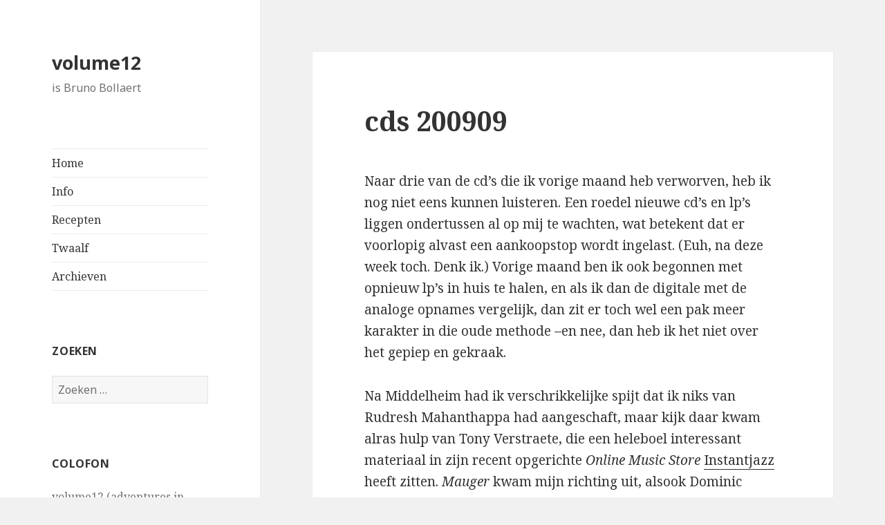

--- FILE ---
content_type: text/html; charset=UTF-8
request_url: http://blog.volume12.net/9109.htm
body_size: 11864
content:
<!DOCTYPE html>
<html lang="nl" class="no-js">
<head>
	<meta charset="UTF-8">
	<meta name="viewport" content="width=device-width">
	<link rel="profile" href="https://gmpg.org/xfn/11">
	<link rel="pingback" href="http://blog.volume12.net/xmlrpc.php">
	<!--[if lt IE 9]>
	<script src="http://blog.volume12.net/wp-content/themes/twentyfifteen/js/html5.js?ver=3.7.0"></script>
	<![endif]-->
	<script>(function(html){html.className = html.className.replace(/\bno-js\b/,'js')})(document.documentElement);</script>
<title>cds 200909 &#8211; volume12</title>
<meta name='robots' content='max-image-preview:large' />
<link rel='dns-prefetch' href='//fonts.googleapis.com' />
<link href='https://fonts.gstatic.com' crossorigin rel='preconnect' />
<link rel="alternate" type="application/rss+xml" title="volume12 &raquo; feed" href="http://blog.volume12.net/feed" />
<link rel="alternate" type="application/rss+xml" title="volume12 &raquo; reactiesfeed" href="http://blog.volume12.net/comments/feed" />
<script>
window._wpemojiSettings = {"baseUrl":"https:\/\/s.w.org\/images\/core\/emoji\/14.0.0\/72x72\/","ext":".png","svgUrl":"https:\/\/s.w.org\/images\/core\/emoji\/14.0.0\/svg\/","svgExt":".svg","source":{"concatemoji":"http:\/\/blog.volume12.net\/wp-includes\/js\/wp-emoji-release.min.js?ver=6.1.9"}};
/*! This file is auto-generated */
!function(e,a,t){var n,r,o,i=a.createElement("canvas"),p=i.getContext&&i.getContext("2d");function s(e,t){var a=String.fromCharCode,e=(p.clearRect(0,0,i.width,i.height),p.fillText(a.apply(this,e),0,0),i.toDataURL());return p.clearRect(0,0,i.width,i.height),p.fillText(a.apply(this,t),0,0),e===i.toDataURL()}function c(e){var t=a.createElement("script");t.src=e,t.defer=t.type="text/javascript",a.getElementsByTagName("head")[0].appendChild(t)}for(o=Array("flag","emoji"),t.supports={everything:!0,everythingExceptFlag:!0},r=0;r<o.length;r++)t.supports[o[r]]=function(e){if(p&&p.fillText)switch(p.textBaseline="top",p.font="600 32px Arial",e){case"flag":return s([127987,65039,8205,9895,65039],[127987,65039,8203,9895,65039])?!1:!s([55356,56826,55356,56819],[55356,56826,8203,55356,56819])&&!s([55356,57332,56128,56423,56128,56418,56128,56421,56128,56430,56128,56423,56128,56447],[55356,57332,8203,56128,56423,8203,56128,56418,8203,56128,56421,8203,56128,56430,8203,56128,56423,8203,56128,56447]);case"emoji":return!s([129777,127995,8205,129778,127999],[129777,127995,8203,129778,127999])}return!1}(o[r]),t.supports.everything=t.supports.everything&&t.supports[o[r]],"flag"!==o[r]&&(t.supports.everythingExceptFlag=t.supports.everythingExceptFlag&&t.supports[o[r]]);t.supports.everythingExceptFlag=t.supports.everythingExceptFlag&&!t.supports.flag,t.DOMReady=!1,t.readyCallback=function(){t.DOMReady=!0},t.supports.everything||(n=function(){t.readyCallback()},a.addEventListener?(a.addEventListener("DOMContentLoaded",n,!1),e.addEventListener("load",n,!1)):(e.attachEvent("onload",n),a.attachEvent("onreadystatechange",function(){"complete"===a.readyState&&t.readyCallback()})),(e=t.source||{}).concatemoji?c(e.concatemoji):e.wpemoji&&e.twemoji&&(c(e.twemoji),c(e.wpemoji)))}(window,document,window._wpemojiSettings);
</script>
<style>
img.wp-smiley,
img.emoji {
	display: inline !important;
	border: none !important;
	box-shadow: none !important;
	height: 1em !important;
	width: 1em !important;
	margin: 0 0.07em !important;
	vertical-align: -0.1em !important;
	background: none !important;
	padding: 0 !important;
}
</style>
	<link rel='stylesheet' id='wp-block-library-css' href='http://blog.volume12.net/wp-includes/css/dist/block-library/style.min.css?ver=6.1.9' media='all' />
<style id='wp-block-library-theme-inline-css'>
.wp-block-audio figcaption{color:#555;font-size:13px;text-align:center}.is-dark-theme .wp-block-audio figcaption{color:hsla(0,0%,100%,.65)}.wp-block-audio{margin:0 0 1em}.wp-block-code{border:1px solid #ccc;border-radius:4px;font-family:Menlo,Consolas,monaco,monospace;padding:.8em 1em}.wp-block-embed figcaption{color:#555;font-size:13px;text-align:center}.is-dark-theme .wp-block-embed figcaption{color:hsla(0,0%,100%,.65)}.wp-block-embed{margin:0 0 1em}.blocks-gallery-caption{color:#555;font-size:13px;text-align:center}.is-dark-theme .blocks-gallery-caption{color:hsla(0,0%,100%,.65)}.wp-block-image figcaption{color:#555;font-size:13px;text-align:center}.is-dark-theme .wp-block-image figcaption{color:hsla(0,0%,100%,.65)}.wp-block-image{margin:0 0 1em}.wp-block-pullquote{border-top:4px solid;border-bottom:4px solid;margin-bottom:1.75em;color:currentColor}.wp-block-pullquote__citation,.wp-block-pullquote cite,.wp-block-pullquote footer{color:currentColor;text-transform:uppercase;font-size:.8125em;font-style:normal}.wp-block-quote{border-left:.25em solid;margin:0 0 1.75em;padding-left:1em}.wp-block-quote cite,.wp-block-quote footer{color:currentColor;font-size:.8125em;position:relative;font-style:normal}.wp-block-quote.has-text-align-right{border-left:none;border-right:.25em solid;padding-left:0;padding-right:1em}.wp-block-quote.has-text-align-center{border:none;padding-left:0}.wp-block-quote.is-large,.wp-block-quote.is-style-large,.wp-block-quote.is-style-plain{border:none}.wp-block-search .wp-block-search__label{font-weight:700}.wp-block-search__button{border:1px solid #ccc;padding:.375em .625em}:where(.wp-block-group.has-background){padding:1.25em 2.375em}.wp-block-separator.has-css-opacity{opacity:.4}.wp-block-separator{border:none;border-bottom:2px solid;margin-left:auto;margin-right:auto}.wp-block-separator.has-alpha-channel-opacity{opacity:1}.wp-block-separator:not(.is-style-wide):not(.is-style-dots){width:100px}.wp-block-separator.has-background:not(.is-style-dots){border-bottom:none;height:1px}.wp-block-separator.has-background:not(.is-style-wide):not(.is-style-dots){height:2px}.wp-block-table{margin:"0 0 1em 0"}.wp-block-table thead{border-bottom:3px solid}.wp-block-table tfoot{border-top:3px solid}.wp-block-table td,.wp-block-table th{word-break:normal}.wp-block-table figcaption{color:#555;font-size:13px;text-align:center}.is-dark-theme .wp-block-table figcaption{color:hsla(0,0%,100%,.65)}.wp-block-video figcaption{color:#555;font-size:13px;text-align:center}.is-dark-theme .wp-block-video figcaption{color:hsla(0,0%,100%,.65)}.wp-block-video{margin:0 0 1em}.wp-block-template-part.has-background{padding:1.25em 2.375em;margin-top:0;margin-bottom:0}
</style>
<link rel='stylesheet' id='classic-theme-styles-css' href='http://blog.volume12.net/wp-includes/css/classic-themes.min.css?ver=1' media='all' />
<style id='global-styles-inline-css'>
body{--wp--preset--color--black: #000000;--wp--preset--color--cyan-bluish-gray: #abb8c3;--wp--preset--color--white: #fff;--wp--preset--color--pale-pink: #f78da7;--wp--preset--color--vivid-red: #cf2e2e;--wp--preset--color--luminous-vivid-orange: #ff6900;--wp--preset--color--luminous-vivid-amber: #fcb900;--wp--preset--color--light-green-cyan: #7bdcb5;--wp--preset--color--vivid-green-cyan: #00d084;--wp--preset--color--pale-cyan-blue: #8ed1fc;--wp--preset--color--vivid-cyan-blue: #0693e3;--wp--preset--color--vivid-purple: #9b51e0;--wp--preset--color--dark-gray: #111;--wp--preset--color--light-gray: #f1f1f1;--wp--preset--color--yellow: #f4ca16;--wp--preset--color--dark-brown: #352712;--wp--preset--color--medium-pink: #e53b51;--wp--preset--color--light-pink: #ffe5d1;--wp--preset--color--dark-purple: #2e2256;--wp--preset--color--purple: #674970;--wp--preset--color--blue-gray: #22313f;--wp--preset--color--bright-blue: #55c3dc;--wp--preset--color--light-blue: #e9f2f9;--wp--preset--gradient--vivid-cyan-blue-to-vivid-purple: linear-gradient(135deg,rgba(6,147,227,1) 0%,rgb(155,81,224) 100%);--wp--preset--gradient--light-green-cyan-to-vivid-green-cyan: linear-gradient(135deg,rgb(122,220,180) 0%,rgb(0,208,130) 100%);--wp--preset--gradient--luminous-vivid-amber-to-luminous-vivid-orange: linear-gradient(135deg,rgba(252,185,0,1) 0%,rgba(255,105,0,1) 100%);--wp--preset--gradient--luminous-vivid-orange-to-vivid-red: linear-gradient(135deg,rgba(255,105,0,1) 0%,rgb(207,46,46) 100%);--wp--preset--gradient--very-light-gray-to-cyan-bluish-gray: linear-gradient(135deg,rgb(238,238,238) 0%,rgb(169,184,195) 100%);--wp--preset--gradient--cool-to-warm-spectrum: linear-gradient(135deg,rgb(74,234,220) 0%,rgb(151,120,209) 20%,rgb(207,42,186) 40%,rgb(238,44,130) 60%,rgb(251,105,98) 80%,rgb(254,248,76) 100%);--wp--preset--gradient--blush-light-purple: linear-gradient(135deg,rgb(255,206,236) 0%,rgb(152,150,240) 100%);--wp--preset--gradient--blush-bordeaux: linear-gradient(135deg,rgb(254,205,165) 0%,rgb(254,45,45) 50%,rgb(107,0,62) 100%);--wp--preset--gradient--luminous-dusk: linear-gradient(135deg,rgb(255,203,112) 0%,rgb(199,81,192) 50%,rgb(65,88,208) 100%);--wp--preset--gradient--pale-ocean: linear-gradient(135deg,rgb(255,245,203) 0%,rgb(182,227,212) 50%,rgb(51,167,181) 100%);--wp--preset--gradient--electric-grass: linear-gradient(135deg,rgb(202,248,128) 0%,rgb(113,206,126) 100%);--wp--preset--gradient--midnight: linear-gradient(135deg,rgb(2,3,129) 0%,rgb(40,116,252) 100%);--wp--preset--gradient--dark-gray-gradient-gradient: linear-gradient(90deg, rgba(17,17,17,1) 0%, rgba(42,42,42,1) 100%);--wp--preset--gradient--light-gray-gradient: linear-gradient(90deg, rgba(241,241,241,1) 0%, rgba(215,215,215,1) 100%);--wp--preset--gradient--white-gradient: linear-gradient(90deg, rgba(255,255,255,1) 0%, rgba(230,230,230,1) 100%);--wp--preset--gradient--yellow-gradient: linear-gradient(90deg, rgba(244,202,22,1) 0%, rgba(205,168,10,1) 100%);--wp--preset--gradient--dark-brown-gradient: linear-gradient(90deg, rgba(53,39,18,1) 0%, rgba(91,67,31,1) 100%);--wp--preset--gradient--medium-pink-gradient: linear-gradient(90deg, rgba(229,59,81,1) 0%, rgba(209,28,51,1) 100%);--wp--preset--gradient--light-pink-gradient: linear-gradient(90deg, rgba(255,229,209,1) 0%, rgba(255,200,158,1) 100%);--wp--preset--gradient--dark-purple-gradient: linear-gradient(90deg, rgba(46,34,86,1) 0%, rgba(66,48,123,1) 100%);--wp--preset--gradient--purple-gradient: linear-gradient(90deg, rgba(103,73,112,1) 0%, rgba(131,93,143,1) 100%);--wp--preset--gradient--blue-gray-gradient: linear-gradient(90deg, rgba(34,49,63,1) 0%, rgba(52,75,96,1) 100%);--wp--preset--gradient--bright-blue-gradient: linear-gradient(90deg, rgba(85,195,220,1) 0%, rgba(43,180,211,1) 100%);--wp--preset--gradient--light-blue-gradient: linear-gradient(90deg, rgba(233,242,249,1) 0%, rgba(193,218,238,1) 100%);--wp--preset--duotone--dark-grayscale: url('#wp-duotone-dark-grayscale');--wp--preset--duotone--grayscale: url('#wp-duotone-grayscale');--wp--preset--duotone--purple-yellow: url('#wp-duotone-purple-yellow');--wp--preset--duotone--blue-red: url('#wp-duotone-blue-red');--wp--preset--duotone--midnight: url('#wp-duotone-midnight');--wp--preset--duotone--magenta-yellow: url('#wp-duotone-magenta-yellow');--wp--preset--duotone--purple-green: url('#wp-duotone-purple-green');--wp--preset--duotone--blue-orange: url('#wp-duotone-blue-orange');--wp--preset--font-size--small: 13px;--wp--preset--font-size--medium: 20px;--wp--preset--font-size--large: 36px;--wp--preset--font-size--x-large: 42px;--wp--preset--spacing--20: 0.44rem;--wp--preset--spacing--30: 0.67rem;--wp--preset--spacing--40: 1rem;--wp--preset--spacing--50: 1.5rem;--wp--preset--spacing--60: 2.25rem;--wp--preset--spacing--70: 3.38rem;--wp--preset--spacing--80: 5.06rem;}:where(.is-layout-flex){gap: 0.5em;}body .is-layout-flow > .alignleft{float: left;margin-inline-start: 0;margin-inline-end: 2em;}body .is-layout-flow > .alignright{float: right;margin-inline-start: 2em;margin-inline-end: 0;}body .is-layout-flow > .aligncenter{margin-left: auto !important;margin-right: auto !important;}body .is-layout-constrained > .alignleft{float: left;margin-inline-start: 0;margin-inline-end: 2em;}body .is-layout-constrained > .alignright{float: right;margin-inline-start: 2em;margin-inline-end: 0;}body .is-layout-constrained > .aligncenter{margin-left: auto !important;margin-right: auto !important;}body .is-layout-constrained > :where(:not(.alignleft):not(.alignright):not(.alignfull)){max-width: var(--wp--style--global--content-size);margin-left: auto !important;margin-right: auto !important;}body .is-layout-constrained > .alignwide{max-width: var(--wp--style--global--wide-size);}body .is-layout-flex{display: flex;}body .is-layout-flex{flex-wrap: wrap;align-items: center;}body .is-layout-flex > *{margin: 0;}:where(.wp-block-columns.is-layout-flex){gap: 2em;}.has-black-color{color: var(--wp--preset--color--black) !important;}.has-cyan-bluish-gray-color{color: var(--wp--preset--color--cyan-bluish-gray) !important;}.has-white-color{color: var(--wp--preset--color--white) !important;}.has-pale-pink-color{color: var(--wp--preset--color--pale-pink) !important;}.has-vivid-red-color{color: var(--wp--preset--color--vivid-red) !important;}.has-luminous-vivid-orange-color{color: var(--wp--preset--color--luminous-vivid-orange) !important;}.has-luminous-vivid-amber-color{color: var(--wp--preset--color--luminous-vivid-amber) !important;}.has-light-green-cyan-color{color: var(--wp--preset--color--light-green-cyan) !important;}.has-vivid-green-cyan-color{color: var(--wp--preset--color--vivid-green-cyan) !important;}.has-pale-cyan-blue-color{color: var(--wp--preset--color--pale-cyan-blue) !important;}.has-vivid-cyan-blue-color{color: var(--wp--preset--color--vivid-cyan-blue) !important;}.has-vivid-purple-color{color: var(--wp--preset--color--vivid-purple) !important;}.has-black-background-color{background-color: var(--wp--preset--color--black) !important;}.has-cyan-bluish-gray-background-color{background-color: var(--wp--preset--color--cyan-bluish-gray) !important;}.has-white-background-color{background-color: var(--wp--preset--color--white) !important;}.has-pale-pink-background-color{background-color: var(--wp--preset--color--pale-pink) !important;}.has-vivid-red-background-color{background-color: var(--wp--preset--color--vivid-red) !important;}.has-luminous-vivid-orange-background-color{background-color: var(--wp--preset--color--luminous-vivid-orange) !important;}.has-luminous-vivid-amber-background-color{background-color: var(--wp--preset--color--luminous-vivid-amber) !important;}.has-light-green-cyan-background-color{background-color: var(--wp--preset--color--light-green-cyan) !important;}.has-vivid-green-cyan-background-color{background-color: var(--wp--preset--color--vivid-green-cyan) !important;}.has-pale-cyan-blue-background-color{background-color: var(--wp--preset--color--pale-cyan-blue) !important;}.has-vivid-cyan-blue-background-color{background-color: var(--wp--preset--color--vivid-cyan-blue) !important;}.has-vivid-purple-background-color{background-color: var(--wp--preset--color--vivid-purple) !important;}.has-black-border-color{border-color: var(--wp--preset--color--black) !important;}.has-cyan-bluish-gray-border-color{border-color: var(--wp--preset--color--cyan-bluish-gray) !important;}.has-white-border-color{border-color: var(--wp--preset--color--white) !important;}.has-pale-pink-border-color{border-color: var(--wp--preset--color--pale-pink) !important;}.has-vivid-red-border-color{border-color: var(--wp--preset--color--vivid-red) !important;}.has-luminous-vivid-orange-border-color{border-color: var(--wp--preset--color--luminous-vivid-orange) !important;}.has-luminous-vivid-amber-border-color{border-color: var(--wp--preset--color--luminous-vivid-amber) !important;}.has-light-green-cyan-border-color{border-color: var(--wp--preset--color--light-green-cyan) !important;}.has-vivid-green-cyan-border-color{border-color: var(--wp--preset--color--vivid-green-cyan) !important;}.has-pale-cyan-blue-border-color{border-color: var(--wp--preset--color--pale-cyan-blue) !important;}.has-vivid-cyan-blue-border-color{border-color: var(--wp--preset--color--vivid-cyan-blue) !important;}.has-vivid-purple-border-color{border-color: var(--wp--preset--color--vivid-purple) !important;}.has-vivid-cyan-blue-to-vivid-purple-gradient-background{background: var(--wp--preset--gradient--vivid-cyan-blue-to-vivid-purple) !important;}.has-light-green-cyan-to-vivid-green-cyan-gradient-background{background: var(--wp--preset--gradient--light-green-cyan-to-vivid-green-cyan) !important;}.has-luminous-vivid-amber-to-luminous-vivid-orange-gradient-background{background: var(--wp--preset--gradient--luminous-vivid-amber-to-luminous-vivid-orange) !important;}.has-luminous-vivid-orange-to-vivid-red-gradient-background{background: var(--wp--preset--gradient--luminous-vivid-orange-to-vivid-red) !important;}.has-very-light-gray-to-cyan-bluish-gray-gradient-background{background: var(--wp--preset--gradient--very-light-gray-to-cyan-bluish-gray) !important;}.has-cool-to-warm-spectrum-gradient-background{background: var(--wp--preset--gradient--cool-to-warm-spectrum) !important;}.has-blush-light-purple-gradient-background{background: var(--wp--preset--gradient--blush-light-purple) !important;}.has-blush-bordeaux-gradient-background{background: var(--wp--preset--gradient--blush-bordeaux) !important;}.has-luminous-dusk-gradient-background{background: var(--wp--preset--gradient--luminous-dusk) !important;}.has-pale-ocean-gradient-background{background: var(--wp--preset--gradient--pale-ocean) !important;}.has-electric-grass-gradient-background{background: var(--wp--preset--gradient--electric-grass) !important;}.has-midnight-gradient-background{background: var(--wp--preset--gradient--midnight) !important;}.has-small-font-size{font-size: var(--wp--preset--font-size--small) !important;}.has-medium-font-size{font-size: var(--wp--preset--font-size--medium) !important;}.has-large-font-size{font-size: var(--wp--preset--font-size--large) !important;}.has-x-large-font-size{font-size: var(--wp--preset--font-size--x-large) !important;}
.wp-block-navigation a:where(:not(.wp-element-button)){color: inherit;}
:where(.wp-block-columns.is-layout-flex){gap: 2em;}
.wp-block-pullquote{font-size: 1.5em;line-height: 1.6;}
</style>
<link rel='stylesheet' id='twentyfifteen-fonts-css' href='https://fonts.googleapis.com/css?family=Noto+Sans%3A400italic%2C700italic%2C400%2C700%7CNoto+Serif%3A400italic%2C700italic%2C400%2C700%7CInconsolata%3A400%2C700&#038;subset=latin%2Clatin-ext&#038;display=fallback' media='all' />
<link rel='stylesheet' id='genericons-css' href='http://blog.volume12.net/wp-content/themes/twentyfifteen/genericons/genericons.css?ver=20201026' media='all' />
<link rel='stylesheet' id='twentyfifteen-style-css' href='http://blog.volume12.net/wp-content/themes/twentyfifteen/style.css?ver=20221101' media='all' />
<link rel='stylesheet' id='twentyfifteen-block-style-css' href='http://blog.volume12.net/wp-content/themes/twentyfifteen/css/blocks.css?ver=20220914' media='all' />
<!--[if lt IE 9]>
<link rel='stylesheet' id='twentyfifteen-ie-css' href='http://blog.volume12.net/wp-content/themes/twentyfifteen/css/ie.css?ver=20220908' media='all' />
<![endif]-->
<!--[if lt IE 8]>
<link rel='stylesheet' id='twentyfifteen-ie7-css' href='http://blog.volume12.net/wp-content/themes/twentyfifteen/css/ie7.css?ver=20141210' media='all' />
<![endif]-->
<script src='http://blog.volume12.net/wp-includes/js/jquery/jquery.min.js?ver=3.6.1' id='jquery-core-js'></script>
<script src='http://blog.volume12.net/wp-includes/js/jquery/jquery-migrate.min.js?ver=3.3.2' id='jquery-migrate-js'></script>
<link rel="https://api.w.org/" href="http://blog.volume12.net/wp-json/" /><link rel="alternate" type="application/json" href="http://blog.volume12.net/wp-json/wp/v2/posts/9109" /><link rel="EditURI" type="application/rsd+xml" title="RSD" href="http://blog.volume12.net/xmlrpc.php?rsd" />
<link rel="wlwmanifest" type="application/wlwmanifest+xml" href="http://blog.volume12.net/wp-includes/wlwmanifest.xml" />
<meta name="generator" content="WordPress 6.1.9" />
<link rel="canonical" href="http://blog.volume12.net/9109.htm" />
<link rel='shortlink' href='http://blog.volume12.net/?p=9109' />
<link rel="alternate" type="application/json+oembed" href="http://blog.volume12.net/wp-json/oembed/1.0/embed?url=http%3A%2F%2Fblog.volume12.net%2F9109.htm" />
<link rel="alternate" type="text/xml+oembed" href="http://blog.volume12.net/wp-json/oembed/1.0/embed?url=http%3A%2F%2Fblog.volume12.net%2F9109.htm&#038;format=xml" />
</head>

<body class="post-template-default single single-post postid-9109 single-format-standard wp-embed-responsive">
<svg xmlns="http://www.w3.org/2000/svg" viewBox="0 0 0 0" width="0" height="0" focusable="false" role="none" style="visibility: hidden; position: absolute; left: -9999px; overflow: hidden;" ><defs><filter id="wp-duotone-dark-grayscale"><feColorMatrix color-interpolation-filters="sRGB" type="matrix" values=" .299 .587 .114 0 0 .299 .587 .114 0 0 .299 .587 .114 0 0 .299 .587 .114 0 0 " /><feComponentTransfer color-interpolation-filters="sRGB" ><feFuncR type="table" tableValues="0 0.49803921568627" /><feFuncG type="table" tableValues="0 0.49803921568627" /><feFuncB type="table" tableValues="0 0.49803921568627" /><feFuncA type="table" tableValues="1 1" /></feComponentTransfer><feComposite in2="SourceGraphic" operator="in" /></filter></defs></svg><svg xmlns="http://www.w3.org/2000/svg" viewBox="0 0 0 0" width="0" height="0" focusable="false" role="none" style="visibility: hidden; position: absolute; left: -9999px; overflow: hidden;" ><defs><filter id="wp-duotone-grayscale"><feColorMatrix color-interpolation-filters="sRGB" type="matrix" values=" .299 .587 .114 0 0 .299 .587 .114 0 0 .299 .587 .114 0 0 .299 .587 .114 0 0 " /><feComponentTransfer color-interpolation-filters="sRGB" ><feFuncR type="table" tableValues="0 1" /><feFuncG type="table" tableValues="0 1" /><feFuncB type="table" tableValues="0 1" /><feFuncA type="table" tableValues="1 1" /></feComponentTransfer><feComposite in2="SourceGraphic" operator="in" /></filter></defs></svg><svg xmlns="http://www.w3.org/2000/svg" viewBox="0 0 0 0" width="0" height="0" focusable="false" role="none" style="visibility: hidden; position: absolute; left: -9999px; overflow: hidden;" ><defs><filter id="wp-duotone-purple-yellow"><feColorMatrix color-interpolation-filters="sRGB" type="matrix" values=" .299 .587 .114 0 0 .299 .587 .114 0 0 .299 .587 .114 0 0 .299 .587 .114 0 0 " /><feComponentTransfer color-interpolation-filters="sRGB" ><feFuncR type="table" tableValues="0.54901960784314 0.98823529411765" /><feFuncG type="table" tableValues="0 1" /><feFuncB type="table" tableValues="0.71764705882353 0.25490196078431" /><feFuncA type="table" tableValues="1 1" /></feComponentTransfer><feComposite in2="SourceGraphic" operator="in" /></filter></defs></svg><svg xmlns="http://www.w3.org/2000/svg" viewBox="0 0 0 0" width="0" height="0" focusable="false" role="none" style="visibility: hidden; position: absolute; left: -9999px; overflow: hidden;" ><defs><filter id="wp-duotone-blue-red"><feColorMatrix color-interpolation-filters="sRGB" type="matrix" values=" .299 .587 .114 0 0 .299 .587 .114 0 0 .299 .587 .114 0 0 .299 .587 .114 0 0 " /><feComponentTransfer color-interpolation-filters="sRGB" ><feFuncR type="table" tableValues="0 1" /><feFuncG type="table" tableValues="0 0.27843137254902" /><feFuncB type="table" tableValues="0.5921568627451 0.27843137254902" /><feFuncA type="table" tableValues="1 1" /></feComponentTransfer><feComposite in2="SourceGraphic" operator="in" /></filter></defs></svg><svg xmlns="http://www.w3.org/2000/svg" viewBox="0 0 0 0" width="0" height="0" focusable="false" role="none" style="visibility: hidden; position: absolute; left: -9999px; overflow: hidden;" ><defs><filter id="wp-duotone-midnight"><feColorMatrix color-interpolation-filters="sRGB" type="matrix" values=" .299 .587 .114 0 0 .299 .587 .114 0 0 .299 .587 .114 0 0 .299 .587 .114 0 0 " /><feComponentTransfer color-interpolation-filters="sRGB" ><feFuncR type="table" tableValues="0 0" /><feFuncG type="table" tableValues="0 0.64705882352941" /><feFuncB type="table" tableValues="0 1" /><feFuncA type="table" tableValues="1 1" /></feComponentTransfer><feComposite in2="SourceGraphic" operator="in" /></filter></defs></svg><svg xmlns="http://www.w3.org/2000/svg" viewBox="0 0 0 0" width="0" height="0" focusable="false" role="none" style="visibility: hidden; position: absolute; left: -9999px; overflow: hidden;" ><defs><filter id="wp-duotone-magenta-yellow"><feColorMatrix color-interpolation-filters="sRGB" type="matrix" values=" .299 .587 .114 0 0 .299 .587 .114 0 0 .299 .587 .114 0 0 .299 .587 .114 0 0 " /><feComponentTransfer color-interpolation-filters="sRGB" ><feFuncR type="table" tableValues="0.78039215686275 1" /><feFuncG type="table" tableValues="0 0.94901960784314" /><feFuncB type="table" tableValues="0.35294117647059 0.47058823529412" /><feFuncA type="table" tableValues="1 1" /></feComponentTransfer><feComposite in2="SourceGraphic" operator="in" /></filter></defs></svg><svg xmlns="http://www.w3.org/2000/svg" viewBox="0 0 0 0" width="0" height="0" focusable="false" role="none" style="visibility: hidden; position: absolute; left: -9999px; overflow: hidden;" ><defs><filter id="wp-duotone-purple-green"><feColorMatrix color-interpolation-filters="sRGB" type="matrix" values=" .299 .587 .114 0 0 .299 .587 .114 0 0 .299 .587 .114 0 0 .299 .587 .114 0 0 " /><feComponentTransfer color-interpolation-filters="sRGB" ><feFuncR type="table" tableValues="0.65098039215686 0.40392156862745" /><feFuncG type="table" tableValues="0 1" /><feFuncB type="table" tableValues="0.44705882352941 0.4" /><feFuncA type="table" tableValues="1 1" /></feComponentTransfer><feComposite in2="SourceGraphic" operator="in" /></filter></defs></svg><svg xmlns="http://www.w3.org/2000/svg" viewBox="0 0 0 0" width="0" height="0" focusable="false" role="none" style="visibility: hidden; position: absolute; left: -9999px; overflow: hidden;" ><defs><filter id="wp-duotone-blue-orange"><feColorMatrix color-interpolation-filters="sRGB" type="matrix" values=" .299 .587 .114 0 0 .299 .587 .114 0 0 .299 .587 .114 0 0 .299 .587 .114 0 0 " /><feComponentTransfer color-interpolation-filters="sRGB" ><feFuncR type="table" tableValues="0.098039215686275 1" /><feFuncG type="table" tableValues="0 0.66274509803922" /><feFuncB type="table" tableValues="0.84705882352941 0.41960784313725" /><feFuncA type="table" tableValues="1 1" /></feComponentTransfer><feComposite in2="SourceGraphic" operator="in" /></filter></defs></svg><div id="page" class="hfeed site">
	<a class="skip-link screen-reader-text" href="#content">Overslaan en naar de inhoud</a>

	<div id="sidebar" class="sidebar">
		<header id="masthead" class="site-header">
			<div class="site-branding">
										<p class="site-title"><a href="http://blog.volume12.net/" rel="home">volume12</a></p>
												<p class="site-description">is Bruno Bollaert</p>
										<button class="secondary-toggle">Menu en widgets</button>
			</div><!-- .site-branding -->
		</header><!-- .site-header -->

			<div id="secondary" class="secondary">

					<nav id="site-navigation" class="main-navigation">
				<div class="menu-menu-1-container"><ul id="menu-menu-1" class="nav-menu"><li id="menu-item-22174" class="menu-item menu-item-type-custom menu-item-object-custom menu-item-home menu-item-22174"><a href="http://blog.volume12.net/">Home</a></li>
<li id="menu-item-23005" class="menu-item menu-item-type-post_type menu-item-object-page menu-item-23005"><a href="http://blog.volume12.net/info">Info</a></li>
<li id="menu-item-23006" class="menu-item menu-item-type-post_type menu-item-object-page menu-item-23006"><a href="http://blog.volume12.net/recepten">Recepten</a></li>
<li id="menu-item-23007" class="menu-item menu-item-type-post_type menu-item-object-page menu-item-23007"><a href="http://blog.volume12.net/twaalf">Twaalf</a></li>
<li id="menu-item-23009" class="menu-item menu-item-type-post_type menu-item-object-page menu-item-23009"><a href="http://blog.volume12.net/archives">Archieven</a></li>
</ul></div>			</nav><!-- .main-navigation -->
		
		
					<div id="widget-area" class="widget-area" role="complementary">
				<aside id="search-4" class="widget widget_search"><h2 class="widget-title">Zoeken</h2><form role="search" method="get" class="search-form" action="http://blog.volume12.net/">
				<label>
					<span class="screen-reader-text">Zoeken naar:</span>
					<input type="search" class="search-field" placeholder="Zoeken &hellip;" value="" name="s" />
				</label>
				<input type="submit" class="search-submit screen-reader-text" value="Zoeken" />
			</form></aside><aside id="text-3" class="widget widget_text"><h2 class="widget-title">Colofon</h2>			<div class="textwidget"><p>volume12 (adventures in <a href="http://blog.volume12.net/2561.htm">autofiction</a>) is het weblog van Bruno Bollaert (<a href="http://blog.volume12.net/info/">meer</a>)</p>
<p>» <a href="https://www.facebook.com/bruno.bollaert">facebook</a><br />
» <a href="https://www.flickr.com/photos/volume12/">concertfotografie/flickr</a><br />
» <a href="http://www.goodreads.com/profile/volume12">goodreads</a><br />
» <a href="http://volume12.tumblr.com/">tumblr</a></p>
<p>» public [at] volume12 [punt] net<br />
» ISSN 1781-4243<br />
» Aan dit weblog hangt een <a href="http://blog.volume12.net/info/#disclaimer">disclaimer</a> vast.</p>
</div>
		</aside>			</div><!-- .widget-area -->
		
	</div><!-- .secondary -->

	</div><!-- .sidebar -->

	<div id="content" class="site-content">

	<div id="primary" class="content-area">
		<main id="main" class="site-main">

		
<article id="post-9109" class="post-9109 post type-post status-publish format-standard hentry category-jazz category-muziek category-muziek-2 category-recensies tag-cds tag-lijstjes tag-lps">
	
	<header class="entry-header">
		<h1 class="entry-title">cds 200909</h1>	</header><!-- .entry-header -->

	<div class="entry-content">
		<p>Naar drie van de cd&#8217;s die ik vorige maand heb verworven, heb ik nog niet eens kunnen luisteren. Een roedel nieuwe cd&#8217;s en lp&#8217;s liggen ondertussen al op mij te wachten, wat betekent dat er voorlopig alvast een aankoopstop wordt ingelast. (Euh, na deze week toch. Denk ik.) Vorige maand ben ik ook begonnen met opnieuw lp&#8217;s in huis te halen, en als ik dan de digitale met de analoge opnames vergelijk, dan zit er toch wel een pak meer karakter in die oude methode &#8211;en nee, dan heb ik het niet over het gepiep en gekraak.</p>
<p>Na Middelheim had ik verschrikkelijke spijt dat ik niks van Rudresh Mahanthappa had aangeschaft, maar kijk daar kwam alras hulp van Tony Verstraete, die een heleboel interessant materiaal in zijn recent opgerichte <i>Online Music Store</i> <a href="http://www.instantjazz.com/">Instantjazz</a> heeft zitten. <i>Mauger</i> kwam mijn richting uit, alsook Dominic Duval &amp; Jimmy Halperin en Darcy James Argue&#8217;s Secret Society. Om eens te proberen, zei Tony, terwijl hij de cd&#8217;s in mijn handen stopte en weigerde daar geld voor te ontvangen. &#8220;Ge hebt die niet besteld hé&#8221;, was zijn uitleg. &#8220;Maar ik denk dat het wel uw ding zal zijn.&#8221; Oei, schrok ik nog, want ik heb daar <a href="http://blog.volume12.net/8995.htm">boek</a>&#8211; en <a href="http://blog.volume12.net/9013.htm">stripverhaal</a>gewijs niet zo&#8217;n beste ervaring mee. Maar Tony kreeg gelijk: beide cd&#8217;s zijn absoluut mijn ding, en sinds Elliott Sharps <i>Sharp? Monk? Sharp! Monk!</i> ben ik helemaal te vinden voor Monk interpretaties. <a href="http://www.instantjazz.com/">Instantjazz</a> is overigens een verademing in deze tijden van crisis, niet alleen voor de redelijke prijzen, maar ook voor de service. Aanrader.</p>
<p>September is meteen ook de maand waarin ik de Argentijnse saxofonist <a href="http://en.wikipedia.org/wiki/Gato_Barbieri">Gato Barbieri</a> eindelijk hebt ontdekt. Door sommigen omschreven als een kruising tussen John Coltrane en Albert Ayler, produceert deze muzikant een heel typerend geweldadig soort geluid op zijn tenor saxofoon, dat mij heel goed ligt. Barbieri &#8211;wiens naam een paar keer is gevallen tijdens de jurering voor het Jong Jazz Talent in juli&#8211; is vooral bekend geworden door zijn soundtrack voor Bertolucci&#8217;s <a href="http://www.imdb.com/title/tt0070849/">Last Tango in Paris</a>, een film uit 1972 met Marlon Brando en de twintigjarige Maria Schneider, een film die op zijn beurt grote bekendheid geniet mede door een scène waarin nogal kwistig met boter wordt omgesprongen. (Een scène bedacht door Brando, zo <a href="http://www.dailymail.co.uk/tvshowbiz/article-469646/I-felt-raped-Brando.html">laat ze optekenen</a>.) Verwar deze <a href="http://en.wikipedia.org/wiki/Maria_Schneider_%28actor%29">Maria Schneider</a> overigens niet met die <a href="http://en.wikipedia.org/wiki/Maria_Schneider_%28musician%29">Marie Schneider</a>. Edoch, Gato Barbieri. De man leeft nog, al maakt hij volgens wikipedia dezer dagen iets wat vooral op smooth jazz gelijkt, en dus niet echt meer in verhouding staat tot zijn vroegere werk. Misschien zien we hem nog wel op eens Gent Jazz (of Middelheim) verschijnen?</p>
<ol start="105">
<li><i>The Modern Jazz Quartet</i> / The Modern Jazz Quartet / 1957 / LP Atlantic SD 1265 / **(*)<br />
MJQ heeft bij vele liefhebbers een slechte reputatie. Waarlijk, ook deze lp bestaat uit zeer genietbare achtergondjazz die misschien een tikkeltje avontuurlijker mocht zijn, maar als introductie tot jazz kan u hiermee moeilijk verkeerd gaan.</li>
<li><i>Sonny Rollins, Vol. 1</i> / Sonny Rollins / 1956 / Blue Note BLP-1542/BST-81542 / **<br />
Slechte lp. En dan heb ik het over de fysieke toestand van de plaat, want ze is waarschijnlijk iets te grijs gedraaid. Vol. 1 valt zo ergens tussen <i>Saxophone Colossus</i> en Vol. 2 in.</li>
<li><i>Miles in the Sky</i> / Miles Davis / 1968 / CBS 85548 / ***<br />
Naast Miles zelf spelen hier ook Wayne Shorter, Herbie Hancock en George Benson, diezelfde gitarist inderdaad die vaten zoetsappigheid over Gent Jazz uitstortte in juli. De plaat bevindt zich op de overgang naar de grotere fusion invloeden.</li>
<li><i>Soultrane</i> / John Coltrane / 1958 / Prestige LP OJC-021 (P-7142) / ***<br />
Die had ik nog niet op cd (en nu dus nog steeds niet). <i>Soultrane</i> is één van Coltranes eigen favoriete albums. <q>We were doing a session and we were hung for a tune and I said, &#8220;Trane, why don&#8217;t you think up some old standard?&#8221; He said, &#8220;OK I got it.[&#8220;]&#8230;and they played &#8220;Russian Lullaby&#8221; at a real fast tempo. At the end I asked, &#8220;Trane, what was the name of that tune?&#8221; And he said, &#8220;Rushin&#8217; Lullaby.&#8221; I cracked up.</q></li>
<li><i>Paul Bley/NHØP</i> / Paul Bley &amp; Niels-Henning Ørsted Pedersen / 1973 / SteepleChase Records SCS-1005 / ***<br />
Heel toegankelijke en mooie plaat (ook beschikbaar op cd), waarop beide muzikanten elkaar uitzonderlijk complementeren.</li>
<li><i>Chapter Four: Alive In New York</i> / Gato Barbieri / 1975 / ABC Records ASD-9303 / ***(*)<br />
Nog goed dat ik een deftige naald en een lichte pick-up arm heb, of ik had deze plaat ondertussen al grijsgedraaid. Alles klopt, op deze plaat, vol muzikanten waarvan ik nog nooit had gehoord. Van de zeurende sax tot de korte parlando passages.</li>
<li><i>I Giganti Del Jazz Vol. 6</i> / Gato Barbieri, Don Cherry, Albert Ayler, John Handy / datum ongekend / **<br />
Compilatie album uit de Giganti Del Jazz reeks, dat zo&#8217;n 100 albums telt. Goed samengesteld, de werken passen heel erg goed bijeen.</li>
<li><i>Yesterdays</i> / Gato Barbieri / 1974 / ***<br />
Iets vermoeiender dan <i>Chapter Four: Alive In New York</i>, maar blijft een uitstekend album. Naar deze muziek moet je luisteren (klemtoon op moet én op luisteren); ze eist gewoon de aandacht op tot uw oren gaan tuiten.</li>
<li><i>Kinsmen</i> / Rudresh Mahanthappa / 2008 / ***<br />
Indische invloeden (duh) maar dan zonder dat het een gimmick of storend wordt. Het perfecte voorbeeld van hoe men etnische invloeden best binnenbrengt in (westerse) muziek. <i>Ganesha</i> heeft hij op Middelheim gespeeld, dacht ik; het is in elk geval een heel herkenbaar nummer. Hij speelde toen zijn altsax vaak in het lagere register zodat hij de warmte van een tenor toont.</li>
<li><i>The Beautiful Enabler</i> / Mauger / 2008 / ***<br />
Maugus is alweer Mahanthappa, deze keer samen met Mark Dresser en Gerry Hemingway (bekend van het Anthony Braxton Quartet). Vraagt iets meer van de luisteraar dan <i>Kinsmen</i>, maar die luisteraar krijgt dan weer heel wat terug.</li>
<li><i>Monk Dreams</i> / Dominic Duval &amp; Jimmy Halperin / 2009 / **<br />
Allesbehalve uitdagend is deze <i>Monk Dreams</i>, dat het vooral moet hebben van de nette harmonieën uit Monks oeuvre. Duval en Halperin hadden eerder al <i>Monkinus</i> uitgebracht, en dit album zou in het verlengde daarvan moeten liggen. Ze zijn nagenoeg op hetzelfde moment opgenomen, dacht ik ergens gelezen te hebben. Heel heldere klank, en vergeet vooral niet dat dit interpretaties zijn.</li>
<li><i>Infernal Machines</i> / Darcy James Argue&#8217;s Secret Society / 2009 / ***<br />
Hola! Wat een naam. Darcy James Argue is een Canadees die naar de Verenigde Staten (hij woont momenteer in Brooklyn) verhuisde om er compositie te leren. Hij richtte in 2005 zijn <i>Secret Society</i> op, en <i>Infernal Machines</i> is hun debuut. <i>Darcy James Argue&#8217;s Secret Society</i> noemt zichzelf een <i>steampunk band</i> &#8211;ik denk met genoegen terug aan Steve Martland in de jaren 90), en telt 18 leden. De groep heeft <a href="http://secretsociety.typepad.com/">een weblog</a> &#8211;met regelmatige updates&#8211; verkoopt T-shirts, en kent een ondertussen naar jazz standaarden ongehoorde fanbase. Invloeden van Bob Brookmeyer (en Maria Schneider) zijn duidelijk merkbaar; de sound past perfect bij het soort Belgische jazz dat vaak op Gentse gratis festivals en in Vooruit te horen is. Beetje gewaagd, maar zeer beluisterbaar. Lees ook dit: <a href="http://www.newsweek.com/id/195081">Jazz Standards That Aren’t</a> (Newsweek) &amp; <a href="http://www.observer.com/2009/history-jazz-darcy-james-argue">The History of Jazz, by Darcy James Argue</a> (The New York Observer). Cd beschikbaar via <a href="http://www.instantjazz.com/">Instantjazz</a> &#8211;aanrader.</li>
<li><i>Invisible Light</i> / Michel Bisceglia Trio / 2009 / **(*)<br />
Michel Bisceglia brengt cd&#8217;s uit met de regelmaat van boekenbeursauteurs. Ook dit album is opnieuw <i>catchy</i> en rustgevend, iets wat u &#8217;s avonds oplegt om ontspannen de nacht tegemoet te gaan. Wij horen dit graag.</li>
<li><i>Kamikaze</i> / Kamikaze / 1997 / **<br />
In 1997 kenden de leden van Kamikaze elkaar nog maar net. Begin september namen ze &#8211;12 jaar later&#8211; opnieuw een album op dat (als ik het goed voorheb) binnenkort op het El Negocito Records label zal verschijnen. U kon gaan luisteren, ik heb dat gedaan, en achteraf ook <a href="http://blog.volume12.net/9177.htm">besproken</a>.</li>
<li><i>Little Things Run The World</i> / Ben Allison / 2008 / ***<br />
Zeer genietbaare plaat, eigenlijk net iets beter dan de opvolger, al heeft dat mogelijks te maken met een persoonlijke voorkeur (of afkeer).</li>
<li><i>Think Free</i> / Ben Allison / 2009 / **(*)<br />
Het vioolspel hoefde voor mij niet echt, het laat mij vooral iets te veel terugdenken aan een folky Madeleine Stowe die de blinde violiste Emma Brody speelt in Blink (1994). Als u moet kiezen, koop dan beter die andere.</li>
</ol>
<p><small>Steek uw hand op (in de commentaren?) als u alles gelezen hebt.</small></p>
<p>0 te vermijden / * slecht, maar beluisterbaar / ** goed / *** zeer goed / **** fantastisch (meer <a href="http://blog.volume12.net/info/#quotering">uitleg bij de quotering</a>)</p>
<p>(cds <a href="http://blog.volume12.net/8706.htm">vorige maand</a>)</p>
	</div><!-- .entry-content -->

	
	<footer class="entry-footer">
		<span class="posted-on"><span class="screen-reader-text">Geplaatst op </span><a href="http://blog.volume12.net/9109.htm" rel="bookmark"><time class="entry-date published updated" datetime="2009-10-08T15:48:00+00:00">8 oktober 2009</time></a></span><span class="byline"><span class="author vcard"><span class="screen-reader-text">Auteur </span><a class="url fn n" href="http://blog.volume12.net/author/bruno">bruno</a></span></span><span class="cat-links"><span class="screen-reader-text">Categorieën </span><a href="http://blog.volume12.net/category/muziek/jazz" rel="category tag">jazz</a>, <a href="http://blog.volume12.net/category/muziek" rel="category tag">muziek</a>, <a href="http://blog.volume12.net/category/recensies/muziek-2" rel="category tag">muziek</a>, <a href="http://blog.volume12.net/category/recensies" rel="category tag">recensies</a></span><span class="tags-links"><span class="screen-reader-text">Tags </span><a href="http://blog.volume12.net/tag/cds" rel="tag">cds</a>, <a href="http://blog.volume12.net/tag/lijstjes" rel="tag">lijstjes</a>, <a href="http://blog.volume12.net/tag/lps" rel="tag">lps</a></span>			</footer><!-- .entry-footer -->

</article><!-- #post-9109 -->

	<nav class="navigation post-navigation" aria-label="Berichten">
		<h2 class="screen-reader-text">Bericht navigatie</h2>
		<div class="nav-links"><div class="nav-previous"><a href="http://blog.volume12.net/9044.htm" rel="prev"><span class="meta-nav" aria-hidden="true">Vorig</span> <span class="screen-reader-text">Vorig bericht:</span> <span class="post-title">concerten 200909</span></a></div><div class="nav-next"><a href="http://blog.volume12.net/9426.htm" rel="next"><span class="meta-nav" aria-hidden="true">Volgende</span> <span class="screen-reader-text">Volgend bericht:</span> <span class="post-title">Het hoogste goed</span></a></div></div>
	</nav>
		</main><!-- .site-main -->
	</div><!-- .content-area -->


	</div><!-- .site-content -->

	<footer id="colophon" class="site-footer">
		<div class="site-info">
									<a href="https://wordpress.org/" class="imprint">
				Mogelijk gemaakt door WordPress			</a>
		</div><!-- .site-info -->
	</footer><!-- .site-footer -->

</div><!-- .site -->

<script src='http://blog.volume12.net/wp-content/themes/twentyfifteen/js/skip-link-focus-fix.js?ver=20141028' id='twentyfifteen-skip-link-focus-fix-js'></script>
<script id='twentyfifteen-script-js-extra'>
var screenReaderText = {"expand":"<span class=\"screen-reader-text\">submenu uitvouwen<\/span>","collapse":"<span class=\"screen-reader-text\">submenu invouwen<\/span>"};
</script>
<script src='http://blog.volume12.net/wp-content/themes/twentyfifteen/js/functions.js?ver=20221101' id='twentyfifteen-script-js'></script>

</body>
</html>
